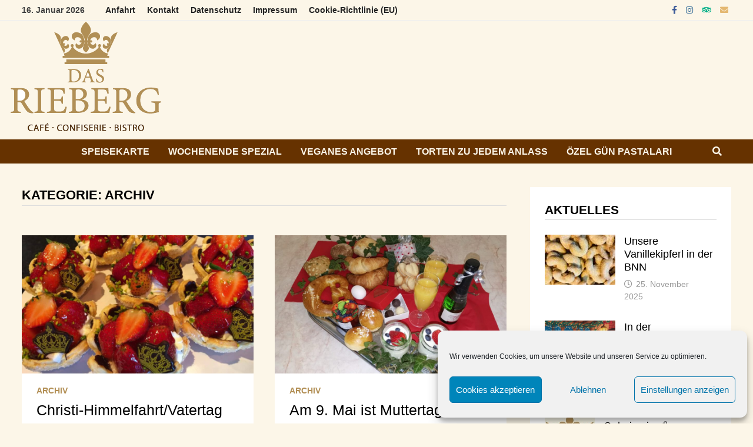

--- FILE ---
content_type: text/html; charset=UTF-8
request_url: https://dasrieberg.de/category/archiv/
body_size: 75850
content:
<!doctype html>
<html lang="de">
<head>
	<meta charset="UTF-8">
	<meta name="viewport" content="width=device-width, initial-scale=1">
	<link rel="profile" href="https://gmpg.org/xfn/11">

	<title>Archiv &#8211; Café Das Rieberg</title>
<meta name='robots' content='max-image-preview:large' />
	<style>img:is([sizes="auto" i], [sizes^="auto," i]) { contain-intrinsic-size: 3000px 1500px }</style>
	<link rel="alternate" type="application/rss+xml" title="Café Das Rieberg &raquo; Feed" href="https://dasrieberg.de/feed/" />
<link rel="alternate" type="application/rss+xml" title="Café Das Rieberg &raquo; Kommentar-Feed" href="https://dasrieberg.de/comments/feed/" />
<link rel="alternate" type="application/rss+xml" title="Café Das Rieberg &raquo; Archiv Kategorie-Feed" href="https://dasrieberg.de/category/archiv/feed/" />
<script type="text/javascript">
/* <![CDATA[ */
window._wpemojiSettings = {"baseUrl":"https:\/\/s.w.org\/images\/core\/emoji\/16.0.1\/72x72\/","ext":".png","svgUrl":"https:\/\/s.w.org\/images\/core\/emoji\/16.0.1\/svg\/","svgExt":".svg","source":{"concatemoji":"https:\/\/dasrieberg.de\/wp-includes\/js\/wp-emoji-release.min.js?ver=6.8.3"}};
/*! This file is auto-generated */
!function(s,n){var o,i,e;function c(e){try{var t={supportTests:e,timestamp:(new Date).valueOf()};sessionStorage.setItem(o,JSON.stringify(t))}catch(e){}}function p(e,t,n){e.clearRect(0,0,e.canvas.width,e.canvas.height),e.fillText(t,0,0);var t=new Uint32Array(e.getImageData(0,0,e.canvas.width,e.canvas.height).data),a=(e.clearRect(0,0,e.canvas.width,e.canvas.height),e.fillText(n,0,0),new Uint32Array(e.getImageData(0,0,e.canvas.width,e.canvas.height).data));return t.every(function(e,t){return e===a[t]})}function u(e,t){e.clearRect(0,0,e.canvas.width,e.canvas.height),e.fillText(t,0,0);for(var n=e.getImageData(16,16,1,1),a=0;a<n.data.length;a++)if(0!==n.data[a])return!1;return!0}function f(e,t,n,a){switch(t){case"flag":return n(e,"\ud83c\udff3\ufe0f\u200d\u26a7\ufe0f","\ud83c\udff3\ufe0f\u200b\u26a7\ufe0f")?!1:!n(e,"\ud83c\udde8\ud83c\uddf6","\ud83c\udde8\u200b\ud83c\uddf6")&&!n(e,"\ud83c\udff4\udb40\udc67\udb40\udc62\udb40\udc65\udb40\udc6e\udb40\udc67\udb40\udc7f","\ud83c\udff4\u200b\udb40\udc67\u200b\udb40\udc62\u200b\udb40\udc65\u200b\udb40\udc6e\u200b\udb40\udc67\u200b\udb40\udc7f");case"emoji":return!a(e,"\ud83e\udedf")}return!1}function g(e,t,n,a){var r="undefined"!=typeof WorkerGlobalScope&&self instanceof WorkerGlobalScope?new OffscreenCanvas(300,150):s.createElement("canvas"),o=r.getContext("2d",{willReadFrequently:!0}),i=(o.textBaseline="top",o.font="600 32px Arial",{});return e.forEach(function(e){i[e]=t(o,e,n,a)}),i}function t(e){var t=s.createElement("script");t.src=e,t.defer=!0,s.head.appendChild(t)}"undefined"!=typeof Promise&&(o="wpEmojiSettingsSupports",i=["flag","emoji"],n.supports={everything:!0,everythingExceptFlag:!0},e=new Promise(function(e){s.addEventListener("DOMContentLoaded",e,{once:!0})}),new Promise(function(t){var n=function(){try{var e=JSON.parse(sessionStorage.getItem(o));if("object"==typeof e&&"number"==typeof e.timestamp&&(new Date).valueOf()<e.timestamp+604800&&"object"==typeof e.supportTests)return e.supportTests}catch(e){}return null}();if(!n){if("undefined"!=typeof Worker&&"undefined"!=typeof OffscreenCanvas&&"undefined"!=typeof URL&&URL.createObjectURL&&"undefined"!=typeof Blob)try{var e="postMessage("+g.toString()+"("+[JSON.stringify(i),f.toString(),p.toString(),u.toString()].join(",")+"));",a=new Blob([e],{type:"text/javascript"}),r=new Worker(URL.createObjectURL(a),{name:"wpTestEmojiSupports"});return void(r.onmessage=function(e){c(n=e.data),r.terminate(),t(n)})}catch(e){}c(n=g(i,f,p,u))}t(n)}).then(function(e){for(var t in e)n.supports[t]=e[t],n.supports.everything=n.supports.everything&&n.supports[t],"flag"!==t&&(n.supports.everythingExceptFlag=n.supports.everythingExceptFlag&&n.supports[t]);n.supports.everythingExceptFlag=n.supports.everythingExceptFlag&&!n.supports.flag,n.DOMReady=!1,n.readyCallback=function(){n.DOMReady=!0}}).then(function(){return e}).then(function(){var e;n.supports.everything||(n.readyCallback(),(e=n.source||{}).concatemoji?t(e.concatemoji):e.wpemoji&&e.twemoji&&(t(e.twemoji),t(e.wpemoji)))}))}((window,document),window._wpemojiSettings);
/* ]]> */
</script>
<style id='wp-emoji-styles-inline-css' type='text/css'>

	img.wp-smiley, img.emoji {
		display: inline !important;
		border: none !important;
		box-shadow: none !important;
		height: 1em !important;
		width: 1em !important;
		margin: 0 0.07em !important;
		vertical-align: -0.1em !important;
		background: none !important;
		padding: 0 !important;
	}
</style>
<link rel='stylesheet' id='wp-block-library-css' href='https://dasrieberg.de/wp-includes/css/dist/block-library/style.min.css?ver=6.8.3' type='text/css' media='all' />
<style id='wp-block-library-theme-inline-css' type='text/css'>
.wp-block-audio :where(figcaption){color:#555;font-size:13px;text-align:center}.is-dark-theme .wp-block-audio :where(figcaption){color:#ffffffa6}.wp-block-audio{margin:0 0 1em}.wp-block-code{border:1px solid #ccc;border-radius:4px;font-family:Menlo,Consolas,monaco,monospace;padding:.8em 1em}.wp-block-embed :where(figcaption){color:#555;font-size:13px;text-align:center}.is-dark-theme .wp-block-embed :where(figcaption){color:#ffffffa6}.wp-block-embed{margin:0 0 1em}.blocks-gallery-caption{color:#555;font-size:13px;text-align:center}.is-dark-theme .blocks-gallery-caption{color:#ffffffa6}:root :where(.wp-block-image figcaption){color:#555;font-size:13px;text-align:center}.is-dark-theme :root :where(.wp-block-image figcaption){color:#ffffffa6}.wp-block-image{margin:0 0 1em}.wp-block-pullquote{border-bottom:4px solid;border-top:4px solid;color:currentColor;margin-bottom:1.75em}.wp-block-pullquote cite,.wp-block-pullquote footer,.wp-block-pullquote__citation{color:currentColor;font-size:.8125em;font-style:normal;text-transform:uppercase}.wp-block-quote{border-left:.25em solid;margin:0 0 1.75em;padding-left:1em}.wp-block-quote cite,.wp-block-quote footer{color:currentColor;font-size:.8125em;font-style:normal;position:relative}.wp-block-quote:where(.has-text-align-right){border-left:none;border-right:.25em solid;padding-left:0;padding-right:1em}.wp-block-quote:where(.has-text-align-center){border:none;padding-left:0}.wp-block-quote.is-large,.wp-block-quote.is-style-large,.wp-block-quote:where(.is-style-plain){border:none}.wp-block-search .wp-block-search__label{font-weight:700}.wp-block-search__button{border:1px solid #ccc;padding:.375em .625em}:where(.wp-block-group.has-background){padding:1.25em 2.375em}.wp-block-separator.has-css-opacity{opacity:.4}.wp-block-separator{border:none;border-bottom:2px solid;margin-left:auto;margin-right:auto}.wp-block-separator.has-alpha-channel-opacity{opacity:1}.wp-block-separator:not(.is-style-wide):not(.is-style-dots){width:100px}.wp-block-separator.has-background:not(.is-style-dots){border-bottom:none;height:1px}.wp-block-separator.has-background:not(.is-style-wide):not(.is-style-dots){height:2px}.wp-block-table{margin:0 0 1em}.wp-block-table td,.wp-block-table th{word-break:normal}.wp-block-table :where(figcaption){color:#555;font-size:13px;text-align:center}.is-dark-theme .wp-block-table :where(figcaption){color:#ffffffa6}.wp-block-video :where(figcaption){color:#555;font-size:13px;text-align:center}.is-dark-theme .wp-block-video :where(figcaption){color:#ffffffa6}.wp-block-video{margin:0 0 1em}:root :where(.wp-block-template-part.has-background){margin-bottom:0;margin-top:0;padding:1.25em 2.375em}
</style>
<style id='classic-theme-styles-inline-css' type='text/css'>
/*! This file is auto-generated */
.wp-block-button__link{color:#fff;background-color:#32373c;border-radius:9999px;box-shadow:none;text-decoration:none;padding:calc(.667em + 2px) calc(1.333em + 2px);font-size:1.125em}.wp-block-file__button{background:#32373c;color:#fff;text-decoration:none}
</style>
<style id='global-styles-inline-css' type='text/css'>
:root{--wp--preset--aspect-ratio--square: 1;--wp--preset--aspect-ratio--4-3: 4/3;--wp--preset--aspect-ratio--3-4: 3/4;--wp--preset--aspect-ratio--3-2: 3/2;--wp--preset--aspect-ratio--2-3: 2/3;--wp--preset--aspect-ratio--16-9: 16/9;--wp--preset--aspect-ratio--9-16: 9/16;--wp--preset--color--black: #000000;--wp--preset--color--cyan-bluish-gray: #abb8c3;--wp--preset--color--white: #ffffff;--wp--preset--color--pale-pink: #f78da7;--wp--preset--color--vivid-red: #cf2e2e;--wp--preset--color--luminous-vivid-orange: #ff6900;--wp--preset--color--luminous-vivid-amber: #fcb900;--wp--preset--color--light-green-cyan: #7bdcb5;--wp--preset--color--vivid-green-cyan: #00d084;--wp--preset--color--pale-cyan-blue: #8ed1fc;--wp--preset--color--vivid-cyan-blue: #0693e3;--wp--preset--color--vivid-purple: #9b51e0;--wp--preset--gradient--vivid-cyan-blue-to-vivid-purple: linear-gradient(135deg,rgba(6,147,227,1) 0%,rgb(155,81,224) 100%);--wp--preset--gradient--light-green-cyan-to-vivid-green-cyan: linear-gradient(135deg,rgb(122,220,180) 0%,rgb(0,208,130) 100%);--wp--preset--gradient--luminous-vivid-amber-to-luminous-vivid-orange: linear-gradient(135deg,rgba(252,185,0,1) 0%,rgba(255,105,0,1) 100%);--wp--preset--gradient--luminous-vivid-orange-to-vivid-red: linear-gradient(135deg,rgba(255,105,0,1) 0%,rgb(207,46,46) 100%);--wp--preset--gradient--very-light-gray-to-cyan-bluish-gray: linear-gradient(135deg,rgb(238,238,238) 0%,rgb(169,184,195) 100%);--wp--preset--gradient--cool-to-warm-spectrum: linear-gradient(135deg,rgb(74,234,220) 0%,rgb(151,120,209) 20%,rgb(207,42,186) 40%,rgb(238,44,130) 60%,rgb(251,105,98) 80%,rgb(254,248,76) 100%);--wp--preset--gradient--blush-light-purple: linear-gradient(135deg,rgb(255,206,236) 0%,rgb(152,150,240) 100%);--wp--preset--gradient--blush-bordeaux: linear-gradient(135deg,rgb(254,205,165) 0%,rgb(254,45,45) 50%,rgb(107,0,62) 100%);--wp--preset--gradient--luminous-dusk: linear-gradient(135deg,rgb(255,203,112) 0%,rgb(199,81,192) 50%,rgb(65,88,208) 100%);--wp--preset--gradient--pale-ocean: linear-gradient(135deg,rgb(255,245,203) 0%,rgb(182,227,212) 50%,rgb(51,167,181) 100%);--wp--preset--gradient--electric-grass: linear-gradient(135deg,rgb(202,248,128) 0%,rgb(113,206,126) 100%);--wp--preset--gradient--midnight: linear-gradient(135deg,rgb(2,3,129) 0%,rgb(40,116,252) 100%);--wp--preset--font-size--small: 13px;--wp--preset--font-size--medium: 20px;--wp--preset--font-size--large: 36px;--wp--preset--font-size--x-large: 42px;--wp--preset--spacing--20: 0.44rem;--wp--preset--spacing--30: 0.67rem;--wp--preset--spacing--40: 1rem;--wp--preset--spacing--50: 1.5rem;--wp--preset--spacing--60: 2.25rem;--wp--preset--spacing--70: 3.38rem;--wp--preset--spacing--80: 5.06rem;--wp--preset--shadow--natural: 6px 6px 9px rgba(0, 0, 0, 0.2);--wp--preset--shadow--deep: 12px 12px 50px rgba(0, 0, 0, 0.4);--wp--preset--shadow--sharp: 6px 6px 0px rgba(0, 0, 0, 0.2);--wp--preset--shadow--outlined: 6px 6px 0px -3px rgba(255, 255, 255, 1), 6px 6px rgba(0, 0, 0, 1);--wp--preset--shadow--crisp: 6px 6px 0px rgba(0, 0, 0, 1);}:where(.is-layout-flex){gap: 0.5em;}:where(.is-layout-grid){gap: 0.5em;}body .is-layout-flex{display: flex;}.is-layout-flex{flex-wrap: wrap;align-items: center;}.is-layout-flex > :is(*, div){margin: 0;}body .is-layout-grid{display: grid;}.is-layout-grid > :is(*, div){margin: 0;}:where(.wp-block-columns.is-layout-flex){gap: 2em;}:where(.wp-block-columns.is-layout-grid){gap: 2em;}:where(.wp-block-post-template.is-layout-flex){gap: 1.25em;}:where(.wp-block-post-template.is-layout-grid){gap: 1.25em;}.has-black-color{color: var(--wp--preset--color--black) !important;}.has-cyan-bluish-gray-color{color: var(--wp--preset--color--cyan-bluish-gray) !important;}.has-white-color{color: var(--wp--preset--color--white) !important;}.has-pale-pink-color{color: var(--wp--preset--color--pale-pink) !important;}.has-vivid-red-color{color: var(--wp--preset--color--vivid-red) !important;}.has-luminous-vivid-orange-color{color: var(--wp--preset--color--luminous-vivid-orange) !important;}.has-luminous-vivid-amber-color{color: var(--wp--preset--color--luminous-vivid-amber) !important;}.has-light-green-cyan-color{color: var(--wp--preset--color--light-green-cyan) !important;}.has-vivid-green-cyan-color{color: var(--wp--preset--color--vivid-green-cyan) !important;}.has-pale-cyan-blue-color{color: var(--wp--preset--color--pale-cyan-blue) !important;}.has-vivid-cyan-blue-color{color: var(--wp--preset--color--vivid-cyan-blue) !important;}.has-vivid-purple-color{color: var(--wp--preset--color--vivid-purple) !important;}.has-black-background-color{background-color: var(--wp--preset--color--black) !important;}.has-cyan-bluish-gray-background-color{background-color: var(--wp--preset--color--cyan-bluish-gray) !important;}.has-white-background-color{background-color: var(--wp--preset--color--white) !important;}.has-pale-pink-background-color{background-color: var(--wp--preset--color--pale-pink) !important;}.has-vivid-red-background-color{background-color: var(--wp--preset--color--vivid-red) !important;}.has-luminous-vivid-orange-background-color{background-color: var(--wp--preset--color--luminous-vivid-orange) !important;}.has-luminous-vivid-amber-background-color{background-color: var(--wp--preset--color--luminous-vivid-amber) !important;}.has-light-green-cyan-background-color{background-color: var(--wp--preset--color--light-green-cyan) !important;}.has-vivid-green-cyan-background-color{background-color: var(--wp--preset--color--vivid-green-cyan) !important;}.has-pale-cyan-blue-background-color{background-color: var(--wp--preset--color--pale-cyan-blue) !important;}.has-vivid-cyan-blue-background-color{background-color: var(--wp--preset--color--vivid-cyan-blue) !important;}.has-vivid-purple-background-color{background-color: var(--wp--preset--color--vivid-purple) !important;}.has-black-border-color{border-color: var(--wp--preset--color--black) !important;}.has-cyan-bluish-gray-border-color{border-color: var(--wp--preset--color--cyan-bluish-gray) !important;}.has-white-border-color{border-color: var(--wp--preset--color--white) !important;}.has-pale-pink-border-color{border-color: var(--wp--preset--color--pale-pink) !important;}.has-vivid-red-border-color{border-color: var(--wp--preset--color--vivid-red) !important;}.has-luminous-vivid-orange-border-color{border-color: var(--wp--preset--color--luminous-vivid-orange) !important;}.has-luminous-vivid-amber-border-color{border-color: var(--wp--preset--color--luminous-vivid-amber) !important;}.has-light-green-cyan-border-color{border-color: var(--wp--preset--color--light-green-cyan) !important;}.has-vivid-green-cyan-border-color{border-color: var(--wp--preset--color--vivid-green-cyan) !important;}.has-pale-cyan-blue-border-color{border-color: var(--wp--preset--color--pale-cyan-blue) !important;}.has-vivid-cyan-blue-border-color{border-color: var(--wp--preset--color--vivid-cyan-blue) !important;}.has-vivid-purple-border-color{border-color: var(--wp--preset--color--vivid-purple) !important;}.has-vivid-cyan-blue-to-vivid-purple-gradient-background{background: var(--wp--preset--gradient--vivid-cyan-blue-to-vivid-purple) !important;}.has-light-green-cyan-to-vivid-green-cyan-gradient-background{background: var(--wp--preset--gradient--light-green-cyan-to-vivid-green-cyan) !important;}.has-luminous-vivid-amber-to-luminous-vivid-orange-gradient-background{background: var(--wp--preset--gradient--luminous-vivid-amber-to-luminous-vivid-orange) !important;}.has-luminous-vivid-orange-to-vivid-red-gradient-background{background: var(--wp--preset--gradient--luminous-vivid-orange-to-vivid-red) !important;}.has-very-light-gray-to-cyan-bluish-gray-gradient-background{background: var(--wp--preset--gradient--very-light-gray-to-cyan-bluish-gray) !important;}.has-cool-to-warm-spectrum-gradient-background{background: var(--wp--preset--gradient--cool-to-warm-spectrum) !important;}.has-blush-light-purple-gradient-background{background: var(--wp--preset--gradient--blush-light-purple) !important;}.has-blush-bordeaux-gradient-background{background: var(--wp--preset--gradient--blush-bordeaux) !important;}.has-luminous-dusk-gradient-background{background: var(--wp--preset--gradient--luminous-dusk) !important;}.has-pale-ocean-gradient-background{background: var(--wp--preset--gradient--pale-ocean) !important;}.has-electric-grass-gradient-background{background: var(--wp--preset--gradient--electric-grass) !important;}.has-midnight-gradient-background{background: var(--wp--preset--gradient--midnight) !important;}.has-small-font-size{font-size: var(--wp--preset--font-size--small) !important;}.has-medium-font-size{font-size: var(--wp--preset--font-size--medium) !important;}.has-large-font-size{font-size: var(--wp--preset--font-size--large) !important;}.has-x-large-font-size{font-size: var(--wp--preset--font-size--x-large) !important;}
:where(.wp-block-post-template.is-layout-flex){gap: 1.25em;}:where(.wp-block-post-template.is-layout-grid){gap: 1.25em;}
:where(.wp-block-columns.is-layout-flex){gap: 2em;}:where(.wp-block-columns.is-layout-grid){gap: 2em;}
:root :where(.wp-block-pullquote){font-size: 1.5em;line-height: 1.6;}
</style>
<link rel='stylesheet' id='cmplz-general-css' href='https://dasrieberg.de/wp-content/plugins/complianz-gdpr/assets/css/cookieblocker.min.css?ver=1767370150' type='text/css' media='all' />
<link rel='stylesheet' id='font-awesome-css' href='https://dasrieberg.de/wp-content/themes/bam/assets/fonts/css/all.min.css?ver=6.7.2' type='text/css' media='all' />
<link rel='stylesheet' id='bam-style-css' href='https://dasrieberg.de/wp-content/themes/bam/style.css?ver=1.3.5' type='text/css' media='all' />
<link rel='stylesheet' id='tablepress-default-css' href='https://dasrieberg.de/wp-content/tablepress-combined.min.css?ver=20' type='text/css' media='all' />
<link rel='stylesheet' id='wpr-text-animations-css-css' href='https://dasrieberg.de/wp-content/plugins/royal-elementor-addons/assets/css/lib/animations/text-animations.min.css?ver=1.7.1045' type='text/css' media='all' />
<link rel='stylesheet' id='wpr-addons-css-css' href='https://dasrieberg.de/wp-content/plugins/royal-elementor-addons/assets/css/frontend.min.css?ver=1.7.1045' type='text/css' media='all' />
<link rel='stylesheet' id='font-awesome-5-all-css' href='https://dasrieberg.de/wp-content/plugins/elementor/assets/lib/font-awesome/css/all.min.css?ver=1.7.1045' type='text/css' media='all' />
<script type="text/javascript" data-cfasync="false" src="https://dasrieberg.de/wp-includes/js/jquery/jquery.min.js?ver=3.7.1" id="jquery-core-js"></script>
<script type="text/javascript" data-cfasync="false" src="https://dasrieberg.de/wp-includes/js/jquery/jquery-migrate.min.js?ver=3.4.1" id="jquery-migrate-js"></script>
<link rel="https://api.w.org/" href="https://dasrieberg.de/wp-json/" /><link rel="alternate" title="JSON" type="application/json" href="https://dasrieberg.de/wp-json/wp/v2/categories/31" /><link rel="EditURI" type="application/rsd+xml" title="RSD" href="https://dasrieberg.de/xmlrpc.php?rsd" />
<meta name="generator" content="WordPress 6.8.3" />
			<style>.cmplz-hidden {
					display: none !important;
				}</style><meta name="generator" content="Elementor 3.34.1; features: e_font_icon_svg, additional_custom_breakpoints; settings: css_print_method-external, google_font-enabled, font_display-swap">
			<style>
				.e-con.e-parent:nth-of-type(n+4):not(.e-lazyloaded):not(.e-no-lazyload),
				.e-con.e-parent:nth-of-type(n+4):not(.e-lazyloaded):not(.e-no-lazyload) * {
					background-image: none !important;
				}
				@media screen and (max-height: 1024px) {
					.e-con.e-parent:nth-of-type(n+3):not(.e-lazyloaded):not(.e-no-lazyload),
					.e-con.e-parent:nth-of-type(n+3):not(.e-lazyloaded):not(.e-no-lazyload) * {
						background-image: none !important;
					}
				}
				@media screen and (max-height: 640px) {
					.e-con.e-parent:nth-of-type(n+2):not(.e-lazyloaded):not(.e-no-lazyload),
					.e-con.e-parent:nth-of-type(n+2):not(.e-lazyloaded):not(.e-no-lazyload) * {
						background-image: none !important;
					}
				}
			</style>
					<style type="text/css">
					.site-title,
			.site-description {
				position: absolute;
				clip: rect(1px, 1px, 1px, 1px);
				display: none;
			}
				</style>
		<link rel="icon" href="https://dasrieberg.de/wp-content/uploads/2019/08/cropped-Krone3-32x32.jpg" sizes="32x32" />
<link rel="icon" href="https://dasrieberg.de/wp-content/uploads/2019/08/cropped-Krone3-192x192.jpg" sizes="192x192" />
<link rel="apple-touch-icon" href="https://dasrieberg.de/wp-content/uploads/2019/08/cropped-Krone3-180x180.jpg" />
<meta name="msapplication-TileImage" content="https://dasrieberg.de/wp-content/uploads/2019/08/cropped-Krone3-270x270.jpg" />
<style id="wpr_lightbox_styles">
				.lg-backdrop {
					background-color: rgba(0,0,0,0.6) !important;
				}
				.lg-toolbar,
				.lg-dropdown {
					background-color: rgba(0,0,0,0.8) !important;
				}
				.lg-dropdown:after {
					border-bottom-color: rgba(0,0,0,0.8) !important;
				}
				.lg-sub-html {
					background-color: rgba(0,0,0,0.8) !important;
				}
				.lg-thumb-outer,
				.lg-progress-bar {
					background-color: #444444 !important;
				}
				.lg-progress {
					background-color: #a90707 !important;
				}
				.lg-icon {
					color: #efefef !important;
					font-size: 20px !important;
				}
				.lg-icon.lg-toogle-thumb {
					font-size: 24px !important;
				}
				.lg-icon:hover,
				.lg-dropdown-text:hover {
					color: #ffffff !important;
				}
				.lg-sub-html,
				.lg-dropdown-text {
					color: #efefef !important;
					font-size: 14px !important;
				}
				#lg-counter {
					color: #efefef !important;
					font-size: 14px !important;
				}
				.lg-prev,
				.lg-next {
					font-size: 35px !important;
				}

				/* Defaults */
				.lg-icon {
				background-color: transparent !important;
				}

				#lg-counter {
				opacity: 0.9;
				}

				.lg-thumb-outer {
				padding: 0 10px;
				}

				.lg-thumb-item {
				border-radius: 0 !important;
				border: none !important;
				opacity: 0.5;
				}

				.lg-thumb-item.active {
					opacity: 1;
				}
	         </style>
		<style type="text/css" id="theme-custom-css">
			/* Header CSS */
                    @media ( min-width: 768px ) {
                        #primary {
                            width: 70%;
                        }
                    }
                
                    @media ( min-width: 768px ) {
                        #secondary {
                            width: 30%;
                        }
                    }
                /* Color CSS */
                
                    blockquote {
                        border-left: 4px solid #b28f55;
                    }

                    button,
                    input[type="button"],
                    input[type="reset"],
                    input[type="submit"] {
                        background: #b28f55;
                    }

                    .wp-block-search .wp-block-search__button {
                        background: #b28f55;
                    }

                    .bam-readmore {
                        background: #b28f55;
                    }

                    .site-title a, .site-description {
                        color: #b28f55;
                    }

                    .site-header.default-style .main-navigation ul li a:hover {
                        color: #b28f55;
                    }

                    .site-header.default-style .main-navigation ul ul li a:hover {
                        background: #b28f55;
                    }

                    .site-header.default-style .main-navigation .current_page_item > a,
                    .site-header.default-style .main-navigation .current-menu-item > a,
                    .site-header.default-style .main-navigation .current_page_ancestor > a,
                    .site-header.default-style .main-navigation .current-menu-ancestor > a {
                        color: #b28f55;
                    }

                    .site-header.horizontal-style .main-navigation ul li a:hover {
                        color: #b28f55;
                    }

                    .site-header.horizontal-style .main-navigation ul ul li a:hover {
                        background: #b28f55;
                    }

                    .site-header.horizontal-style .main-navigation .current_page_item > a,
                    .site-header.horizontal-style .main-navigation .current-menu-item > a,
                    .site-header.horizontal-style .main-navigation .current_page_ancestor > a,
                    .site-header.horizontal-style .main-navigation .current-menu-ancestor > a {
                        color: #b28f55;
                    }

                    .posts-navigation .nav-previous a:hover,
                    .posts-navigation .nav-next a:hover {
                        color: #b28f55;
                    }

                    .post-navigation .nav-previous .post-title:hover,
                    .post-navigation .nav-next .post-title:hover {
                        color: #b28f55;
                    }

                    .pagination .page-numbers.current {
                        background: #b28f55;
                        border: 1px solid #b28f55;
                        color: #ffffff;
                    }
                      
                    .pagination a.page-numbers:hover {
                        background: #b28f55;
                        border: 1px solid #b28f55;
                    }

                    .widget a:hover,
                    .widget ul li a:hover {
                        color: #b28f55;
                    }

                    li.bm-tab.th-ui-state-active a {
                        border-bottom: 1px solid #b28f55;
                    }

                    .footer-widget-area .widget a:hover {
                        color: #b28f55;
                    }

                    .bms-title a:hover {
                        color: #b28f55;
                    }

                    .bam-entry .entry-title a:hover {
                        color: #b28f55;
                    }

                    .related-post-meta a:hover,
                    .entry-meta a:hover {
                        color: #b28f55;
                    }

                    .related-post-meta .byline a:hover,
                    .entry-meta .byline a:hover {
                        color: #b28f55;
                    }

                    .cat-links a {
                        color: #b28f55;
                    }

                    .tags-links a:hover {
                        background: #b28f55;
                    }

                    .related-post-title a:hover {
                        color: #b28f55;
                    }

                    .author-posts-link:hover {
                        color: #b28f55;
                    }

                    .comment-author a {
                        color: #b28f55;
                    }

                    .comment-metadata a:hover,
                    .comment-metadata a:focus,
                    .pingback .comment-edit-link:hover,
                    .pingback .comment-edit-link:focus {
                        color: #b28f55;
                    }

                    .comment-reply-link:hover,
                    .comment-reply-link:focus {
                        background: #b28f55;
                    }

                    .comment-notes a:hover,
                    .comment-awaiting-moderation a:hover,
                    .logged-in-as a:hover,
                    .form-allowed-tags a:hover {
                        color: #b28f55;
                    }

                    .required {
                        color: #b28f55;
                    }

                    .comment-reply-title small a:before {
                        color: #b28f55;
                    }

                    .wp-block-quote {
                        border-left: 4px solid #b28f55;
                    }

                    .wp-block-quote[style*="text-align:right"], .wp-block-quote[style*="text-align: right"] {
                        border-right: 4px solid #b28f55;
                    }

                    .site-info a:hover {
                        color: #b28f55;
                    }

                    #bam-tags a, .widget_tag_cloud .tagcloud a {
                        background: #b28f55;
                    }

                
                    .page-content a:hover,
                    .entry-content a:hover {
                        color: #00aeef;
                    }
                
                    body.boxed-layout.custom-background,
                    body.boxed-layout {
                        background-color: #dddddd;
                    }
                
                    body.boxed-layout.custom-background.separate-containers,
                    body.boxed-layout.separate-containers {
                        background-color: #fcf6e8;
                    }
                
                    body.boxed-layout.separate-containers .site-content {
                        background: #fcf6e8;
                    }
                
                    body.wide-layout.custom-background.separate-containers,
                    body.wide-layout.separate-containers {
                        background-color: #eeeeee;
                    }
                /* Header CSS */
                        .site-header.default-style .main-navigation ul li a, .site-header.default-style .bam-search-button-icon, .site-header.default-style .menu-toggle { line-height: 41px; }
                        .site-header.default-style .main-navigation ul ul li a { line-height: 1.3; }
                        .site-header.default-style .bam-search-box-container { top: 41px }
                    
                        .site-header.default-style { background-color: #fcf6e8; }
                    
                        .site-header.default-style .main-navigation { background: #663200; }
                    
                        .site-header.default-style .main-navigation ul li a, .bam-search-button-icon, .menu-toggle { color: #fcf6e8; }
                    
                        .site-header.default-style #site-header-inner {
                            padding-top: 0px;
                        }
                    
                        .site-header.default-style #site-header-inner {
                            padding-bottom: 0px;
                        }
                    /* Top Bar CSS */
                    .bam-topbar, .top-navigation ul ul {
                        background: #fcf6e8;
                    }
                
                        .bam-topbar-social.colored .bam-social-link i:hover {
                            color: #663200;
                        }
                    /* Footer CSS */
                    .footer-widget-area {
                        background: #b28f55;
                    }
                
                    .footer-widget-area .widget-title,
                    .footer-widget-area .widget {
                        color: #663200;
                    }
                
                    .site-info {
                        background: #663200;
                    }
                
                    .site-info {
                        color: #fcf6e8;
                    }		</style>

	</head>

<body data-cmplz=1 class="archive category category-archiv category-31 wp-embed-responsive wp-theme-bam hfeed boxed-layout right-sidebar separate-containers elementor-default elementor-kit-1808">



<div id="page" class="site">
	<a class="skip-link screen-reader-text" href="#content">Zum Inhalt springen</a>

	
<div id="topbar" class="bam-topbar clearfix">

    <div class="container">

                    <span class="bam-date">16. Januar 2026</span>
        
            <div id="top-navigation" class="top-navigation">
        <div class="menu-legal-container"><ul id="top-menu" class="menu"><li id="menu-item-1255" class="menu-item menu-item-type-post_type menu-item-object-page menu-item-1255"><a href="https://dasrieberg.de/so-erreichen-sie-uns/">Anfahrt</a></li>
<li id="menu-item-1256" class="menu-item menu-item-type-post_type menu-item-object-page menu-item-1256"><a href="https://dasrieberg.de/kontakt/">Kontakt</a></li>
<li id="menu-item-1254" class="menu-item menu-item-type-post_type menu-item-object-page menu-item-privacy-policy menu-item-1254"><a rel="privacy-policy" href="https://dasrieberg.de/datenschutz/">Datenschutz</a></li>
<li id="menu-item-1257" class="menu-item menu-item-type-post_type menu-item-object-page menu-item-1257"><a href="https://dasrieberg.de/impressum/">Impressum</a></li>
<li id="menu-item-1389" class="menu-item menu-item-type-post_type menu-item-object-page menu-item-1389"><a href="https://dasrieberg.de/cookie-richtlinie-eu/">Cookie-Richtlinie (EU)</a></li>
</ul></div>					
    </div>		

        
<div class="bam-topbar-social colored">

    
        
                    <span class="bam-social-icon">
                                    <a href="https://de-de.facebook.com/dasrieberg/" class="bam-social-link facebook" target="_blank" title="Facebook">
                        <i class="fab fa-facebook-f"></i>
                    </a>
                            </span>
                
    
        
                
    
        
                
    
        
                
    
        
                    <span class="bam-social-icon">
                                    <a href="https://www.instagram.com/das.rieberg/" class="bam-social-link instagram" target="_blank" title="Instagram">
                        <i class="fab fa-instagram"></i>
                    </a>
                            </span>
                
    
        
                
    
        
                
    
        
                
    
        
                
    
        
                
    
        
                
    
        
                
    
        
                
    
        
                
    
        
                
    
        
                    <span class="bam-social-icon">
                                    <a href="https://www.tripadvisor.de/Restaurant_Review-g187289-d13383213-Reviews-Das_Rieberg-Karlsruhe_Baden_Wurttemberg.html" class="bam-social-link tripadvisor" target="_blank" title="Trip Advisor">
                        <i class="fab fa-tripadvisor"></i>
                    </a>
                            </span>
                
    
        
                
    
        
                
    
        
                
    
        
                
    
        
                
    
        
                
    
        
                    <span class="bam-social-icon">
                                    <a href="mailto:info@dasrieberg.de" class="bam-social-link email" target="_self" title="E-Mail">
                        <i class="fas fa-envelope"></i>
                    </a>
                            </span>
                
    
</div><!-- .bam-social-media -->
    </div>

</div>
	


<header id="masthead" class="site-header default-style">

    
    

<div id="site-header-inner" class="clearfix container left-logo">

    <div class="site-branding">
    <div class="site-branding-inner">

        
        <div class="site-branding-text">
                            <p class="site-title"><a href="https://dasrieberg.de/" rel="home">Café Das Rieberg</a></p>
                                <p class="site-description">Leckere Torten aus Karlsruhe-Rüppurr.</p>
                    </div><!-- .site-branding-text -->

    </div><!-- .site-branding-inner -->
</div><!-- .site-branding -->
        
</div><!-- #site-header-inner -->

<div class="th-header-image clearfix"><a href="https://dasrieberg.de/" title="Café Das Rieberg" rel="home"><img fetchpriority="high" src="https://dasrieberg.de/wp-content/uploads/2021/02/yellow2.png" height="202" width="289" alt="" /></a></div>

<nav id="site-navigation" class="main-navigation">

    <div id="site-navigation-inner" class="container align-center show-search">
        
        <div class="menu-uebersicht-container"><ul id="primary-menu" class="menu"><li id="menu-item-451" class="menu-item menu-item-type-post_type menu-item-object-page menu-item-451"><a href="https://dasrieberg.de/speisekarte/">Speisekarte</a></li>
<li id="menu-item-1793" class="menu-item menu-item-type-post_type menu-item-object-page menu-item-1793"><a href="https://dasrieberg.de/wochenende-spezial/">Wochenende Spezial</a></li>
<li id="menu-item-396" class="menu-item menu-item-type-post_type menu-item-object-page menu-item-396"><a href="https://dasrieberg.de/veganes-angebot/">Veganes Angebot</a></li>
<li id="menu-item-454" class="menu-item menu-item-type-post_type menu-item-object-page menu-item-454"><a href="https://dasrieberg.de/torten-zu-jedem-anlass/">Torten zu jedem Anlass</a></li>
<li id="menu-item-508" class="menu-item menu-item-type-post_type menu-item-object-page menu-item-508"><a href="https://dasrieberg.de/oezel-guen-pastalari/">ÖZEL GÜN PASTALARI</a></li>
</ul></div><div class="bam-search-button-icon">
    <i class="fas fa-search" aria-hidden="true"></i>
</div>
<div class="bam-search-box-container">
    <div class="bam-search-box">
        <form role="search" method="get" class="search-form" action="https://dasrieberg.de/">
				<label>
					<span class="screen-reader-text">Suche nach:</span>
					<input type="search" class="search-field" placeholder="Suchen …" value="" name="s" />
				</label>
				<input type="submit" class="search-submit" value="Suchen" />
			</form>    </div><!-- th-search-box -->
</div><!-- .th-search-box-container -->

        <button class="menu-toggle" aria-controls="primary-menu" aria-expanded="false" data-toggle-target=".mobile-navigation"><i class="fas fa-bars"></i>Menü</button>
        
    </div><!-- .container -->
    
</nav><!-- #site-navigation -->
<div class="mobile-dropdown">
    <nav class="mobile-navigation">
        <div class="menu-uebersicht-container"><ul id="primary-menu-mobile" class="menu"><li class="menu-item menu-item-type-post_type menu-item-object-page menu-item-451"><a href="https://dasrieberg.de/speisekarte/">Speisekarte</a></li>
<li class="menu-item menu-item-type-post_type menu-item-object-page menu-item-1793"><a href="https://dasrieberg.de/wochenende-spezial/">Wochenende Spezial</a></li>
<li class="menu-item menu-item-type-post_type menu-item-object-page menu-item-396"><a href="https://dasrieberg.de/veganes-angebot/">Veganes Angebot</a></li>
<li class="menu-item menu-item-type-post_type menu-item-object-page menu-item-454"><a href="https://dasrieberg.de/torten-zu-jedem-anlass/">Torten zu jedem Anlass</a></li>
<li class="menu-item menu-item-type-post_type menu-item-object-page menu-item-508"><a href="https://dasrieberg.de/oezel-guen-pastalari/">ÖZEL GÜN PASTALARI</a></li>
</ul></div>    </nav>
</div>

    
    			<div class="bam-header-bg"></div>
         
</header><!-- #masthead -->


	
	<div id="content" class="site-content">
		<div class="container">

	
	<div id="primary" class="content-area">

		
		<main id="main" class="site-main">

			
				<header class="page-header">
					<h1 class="page-title">Kategorie: <span>Archiv</span></h1>				</header><!-- .page-header -->

					
			
			<div id="blog-entries" class="blog-wrap clearfix grid-style th-grid-2">

				
				
				
					
					

<article id="post-1434" class="bam-entry clearfix grid-entry th-col-1 post-1434 post type-post status-publish format-standard has-post-thumbnail hentry category-archiv tag-vatertag">

	
	<div class="blog-entry-inner clearfix">

		
				
		<div class="post-thumbnail">
			<a href="https://dasrieberg.de/christi-himmelfahrt-vatertag/" aria-hidden="true" tabindex="-1">
				<img width="890" height="530" src="https://dasrieberg.de/wp-content/uploads/2021/05/Erdbeerkoerbchen-890x530.jpeg" class="attachment-bam-featured size-bam-featured wp-post-image" alt="Christi-Himmelfahrt/Vatertag" decoding="async" srcset="https://dasrieberg.de/wp-content/uploads/2021/05/Erdbeerkoerbchen-890x530.jpeg 890w, https://dasrieberg.de/wp-content/uploads/2021/05/Erdbeerkoerbchen-445x265.jpeg 445w" sizes="(max-width: 890px) 100vw, 890px" />			</a>
		</div>

		
		<div class="blog-entry-content">

			
			<div class="category-list">
				<span class="cat-links"><a href="https://dasrieberg.de/category/archiv/" rel="category tag">Archiv</a></span>			</div><!-- .category-list -->

			<header class="entry-header">
				<h2 class="entry-title"><a href="https://dasrieberg.de/christi-himmelfahrt-vatertag/" rel="bookmark">Christi-Himmelfahrt/Vatertag</a></h2>					<div class="entry-meta">
						<span class="byline"> <img class="author-photo" alt="admin" src="https://secure.gravatar.com/avatar/2bae9f318a734f00a7409f0d665a628b2b28cdc1454d1fdc8eeb57ff27288baf?s=96&#038;d=mm&#038;r=g" />von <span class="author vcard"><a class="url fn n" href="https://dasrieberg.de/author/admin/">admin</a></span></span><span class="posted-on"><i class="far fa-clock"></i><a href="https://dasrieberg.de/christi-himmelfahrt-vatertag/" rel="bookmark"><time class="entry-date published sm-hu" datetime="2021-05-13T09:07:24+02:00">13. Mai 2021</time><time class="updated" datetime="2021-05-21T08:34:36+02:00">21. Mai 2021</time></a></span>					</div><!-- .entry-meta -->
							</header><!-- .entry-header -->

			
			
			<div class="entry-summary">
				<p>13.05.2021: Wir sind heute von 9-17 Uhr mit einer feinen Auswahl für Sie da!</p>
			</div><!-- .entry-summary -->

			
			<footer class="entry-footer">
							</footer><!-- .entry-footer -->

		</div><!-- .blog-entry-content -->

		
	</div><!-- .blog-entry-inner -->

</article><!-- #post-1434 -->


<article id="post-1399" class="bam-entry clearfix grid-entry th-col-2 post-1399 post type-post status-publish format-standard has-post-thumbnail hentry category-archiv">

	
	<div class="blog-entry-inner clearfix">

		
				
		<div class="post-thumbnail">
			<a href="https://dasrieberg.de/am-9-mai-ist-muttertag/" aria-hidden="true" tabindex="-1">
				<img width="890" height="530" src="https://dasrieberg.de/wp-content/uploads/2021/04/SM1-890x530.jpg" class="attachment-bam-featured size-bam-featured wp-post-image" alt="Am 9. Mai ist Muttertag!" decoding="async" srcset="https://dasrieberg.de/wp-content/uploads/2021/04/SM1-890x530.jpg 890w, https://dasrieberg.de/wp-content/uploads/2021/04/SM1-445x265.jpg 445w" sizes="(max-width: 890px) 100vw, 890px" />			</a>
		</div>

		
		<div class="blog-entry-content">

			
			<div class="category-list">
				<span class="cat-links"><a href="https://dasrieberg.de/category/archiv/" rel="category tag">Archiv</a></span>			</div><!-- .category-list -->

			<header class="entry-header">
				<h2 class="entry-title"><a href="https://dasrieberg.de/am-9-mai-ist-muttertag/" rel="bookmark">Am 9. Mai ist Muttertag!</a></h2>					<div class="entry-meta">
						<span class="byline"> <img class="author-photo" alt="admin" src="https://secure.gravatar.com/avatar/2bae9f318a734f00a7409f0d665a628b2b28cdc1454d1fdc8eeb57ff27288baf?s=96&#038;d=mm&#038;r=g" />von <span class="author vcard"><a class="url fn n" href="https://dasrieberg.de/author/admin/">admin</a></span></span><span class="posted-on"><i class="far fa-clock"></i><a href="https://dasrieberg.de/am-9-mai-ist-muttertag/" rel="bookmark"><time class="entry-date published sm-hu" datetime="2021-04-26T16:48:44+02:00">26. April 2021</time><time class="updated" datetime="2021-05-13T08:44:01+02:00">13. Mai 2021</time></a></span>					</div><!-- .entry-meta -->
							</header><!-- .entry-header -->

			
			
			<div class="entry-summary">
				<p>Bereiten Sie Ihrer (oder einer) Mutter eine ganz besondere Freude mit unseren hausgemachten Rieberg-Produkten. Um Vorbestellung bis zum 7. Mai (17 Uhr) wird gebeten. (Inhalt: &hellip; </p>
			</div><!-- .entry-summary -->

			
			<footer class="entry-footer">
							</footer><!-- .entry-footer -->

		</div><!-- .blog-entry-content -->

		
	</div><!-- .blog-entry-inner -->

</article><!-- #post-1399 -->


<article id="post-1320" class="bam-entry clearfix grid-entry th-col-1 post-1320 post type-post status-publish format-standard has-post-thumbnail hentry category-archiv">

	
	<div class="blog-entry-inner clearfix">

		
				
		<div class="post-thumbnail">
			<a href="https://dasrieberg.de/diy-pralinenset/" aria-hidden="true" tabindex="-1">
				<img width="890" height="530" src="https://dasrieberg.de/wp-content/uploads/2021/02/Pralinen-Promotion-1-890x530.jpg" class="attachment-bam-featured size-bam-featured wp-post-image" alt="DIY-Pralinenset" decoding="async" srcset="https://dasrieberg.de/wp-content/uploads/2021/02/Pralinen-Promotion-1-890x530.jpg 890w, https://dasrieberg.de/wp-content/uploads/2021/02/Pralinen-Promotion-1-445x265.jpg 445w" sizes="(max-width: 890px) 100vw, 890px" />			</a>
		</div>

		
		<div class="blog-entry-content">

			
			<div class="category-list">
				<span class="cat-links"><a href="https://dasrieberg.de/category/archiv/" rel="category tag">Archiv</a></span>			</div><!-- .category-list -->

			<header class="entry-header">
				<h2 class="entry-title"><a href="https://dasrieberg.de/diy-pralinenset/" rel="bookmark">DIY-Pralinenset</a></h2>					<div class="entry-meta">
						<span class="byline"> <img class="author-photo" alt="Marco" src="https://secure.gravatar.com/avatar/af7dc39e1d882999f80636bc585a2d0d035b948f5bb996bc8df4f12e3130a332?s=96&#038;d=mm&#038;r=g" />von <span class="author vcard"><a class="url fn n" href="https://dasrieberg.de/author/marco/">Marco</a></span></span><span class="posted-on"><i class="far fa-clock"></i><a href="https://dasrieberg.de/diy-pralinenset/" rel="bookmark"><time class="entry-date published sm-hu" datetime="2021-02-07T12:33:31+01:00">7. Februar 2021</time><time class="updated" datetime="2021-03-08T11:08:05+01:00">8. März 2021</time></a></span>					</div><!-- .entry-meta -->
							</header><!-- .entry-header -->

			
			
			<div class="entry-summary">
				<p>Raus aus dem Corona-Alltag, rein ins süße Vergnügen! Wir haben uns für Valentinstag (oder auch einfach so) etwas Besonderes ausgedacht: – Ein DIY-Pralinenset – Beschenken &hellip; </p>
			</div><!-- .entry-summary -->

			
			<footer class="entry-footer">
							</footer><!-- .entry-footer -->

		</div><!-- .blog-entry-content -->

		
	</div><!-- .blog-entry-inner -->

</article><!-- #post-1320 -->


<article id="post-1379" class="bam-entry clearfix grid-entry th-col-2 post-1379 post type-post status-publish format-standard has-post-thumbnail hentry category-archiv">

	
	<div class="blog-entry-inner clearfix">

		
				
		<div class="post-thumbnail">
			<a href="https://dasrieberg.de/wir-bleiben-geoeffnet/" aria-hidden="true" tabindex="-1">
				<img width="890" height="530" src="https://dasrieberg.de/wp-content/uploads/2021/01/15.12.2020-890x530.png" class="attachment-bam-featured size-bam-featured wp-post-image" alt="Wir bleiben geöffnet!" decoding="async" srcset="https://dasrieberg.de/wp-content/uploads/2021/01/15.12.2020-890x530.png 890w, https://dasrieberg.de/wp-content/uploads/2021/01/15.12.2020-445x265.png 445w" sizes="(max-width: 890px) 100vw, 890px" />			</a>
		</div>

		
		<div class="blog-entry-content">

			
			<div class="category-list">
				<span class="cat-links"><a href="https://dasrieberg.de/category/archiv/" rel="category tag">Archiv</a></span>			</div><!-- .category-list -->

			<header class="entry-header">
				<h2 class="entry-title"><a href="https://dasrieberg.de/wir-bleiben-geoeffnet/" rel="bookmark">Wir bleiben geöffnet!</a></h2>					<div class="entry-meta">
						<span class="byline"> <img class="author-photo" alt="Marco" src="https://secure.gravatar.com/avatar/af7dc39e1d882999f80636bc585a2d0d035b948f5bb996bc8df4f12e3130a332?s=96&#038;d=mm&#038;r=g" />von <span class="author vcard"><a class="url fn n" href="https://dasrieberg.de/author/marco/">Marco</a></span></span><span class="posted-on"><i class="far fa-clock"></i><a href="https://dasrieberg.de/wir-bleiben-geoeffnet/" rel="bookmark"><time class="entry-date published sm-hu" datetime="2021-02-05T12:37:31+01:00">5. Februar 2021</time><time class="updated" datetime="2021-04-26T16:51:43+02:00">26. April 2021</time></a></span>					</div><!-- .entry-meta -->
							</header><!-- .entry-header -->

			
			
			<div class="entry-summary">
				<p>Wir sind dankbar, auch weiterhin öffnen zu dürfen. Bei uns gibt es Kuchen, Torten, Gebäck, Pralinen und andere feine Köstlichkeiten zum Mitnehmen.</p>
			</div><!-- .entry-summary -->

			
			<footer class="entry-footer">
							</footer><!-- .entry-footer -->

		</div><!-- .blog-entry-content -->

		
	</div><!-- .blog-entry-inner -->

</article><!-- #post-1379 -->


<article id="post-1385" class="bam-entry clearfix grid-entry th-col-1 post-1385 post type-post status-publish format-standard has-post-thumbnail hentry category-archiv">

	
	<div class="blog-entry-inner clearfix">

		
				
		<div class="post-thumbnail">
			<a href="https://dasrieberg.de/fuer-die-kalte-jahreszeit-frische-waffeln-to-go/" aria-hidden="true" tabindex="-1">
				<img width="890" height="530" src="https://dasrieberg.de/wp-content/uploads/2020/11/Waffeln-890x530.jpg" class="attachment-bam-featured size-bam-featured wp-post-image" alt="Für die kalte Jahreszeit: Frische Waffeln to go!" decoding="async" srcset="https://dasrieberg.de/wp-content/uploads/2020/11/Waffeln-890x530.jpg 890w, https://dasrieberg.de/wp-content/uploads/2020/11/Waffeln-445x265.jpg 445w" sizes="(max-width: 890px) 100vw, 890px" />			</a>
		</div>

		
		<div class="blog-entry-content">

			
			<div class="category-list">
				<span class="cat-links"><a href="https://dasrieberg.de/category/archiv/" rel="category tag">Archiv</a></span>			</div><!-- .category-list -->

			<header class="entry-header">
				<h2 class="entry-title"><a href="https://dasrieberg.de/fuer-die-kalte-jahreszeit-frische-waffeln-to-go/" rel="bookmark">Für die kalte Jahreszeit: Frische Waffeln to go!</a></h2>					<div class="entry-meta">
						<span class="byline"> <img class="author-photo" alt="Marco" src="https://secure.gravatar.com/avatar/af7dc39e1d882999f80636bc585a2d0d035b948f5bb996bc8df4f12e3130a332?s=96&#038;d=mm&#038;r=g" />von <span class="author vcard"><a class="url fn n" href="https://dasrieberg.de/author/marco/">Marco</a></span></span><span class="posted-on"><i class="far fa-clock"></i><a href="https://dasrieberg.de/fuer-die-kalte-jahreszeit-frische-waffeln-to-go/" rel="bookmark"><time class="entry-date published sm-hu" datetime="2020-11-07T13:37:27+01:00">7. November 2020</time><time class="updated" datetime="2021-04-26T16:52:15+02:00">26. April 2021</time></a></span>					</div><!-- .entry-meta -->
							</header><!-- .entry-header -->

			
			
			<div class="entry-summary">
				<p>Von Di-Fr gibt es ab sofort bei uns leckere Waffeln. Auswählen können Sie zwischen den Sorten.. – Klassisch – vegan – Spinat-Feta Dazu haben wir &hellip; </p>
			</div><!-- .entry-summary -->

			
			<footer class="entry-footer">
							</footer><!-- .entry-footer -->

		</div><!-- .blog-entry-content -->

		
	</div><!-- .blog-entry-inner -->

</article><!-- #post-1385 -->

					
				
			</div><!-- #blog-entries -->

			
			
		</main><!-- #main -->

		
	</div><!-- #primary -->

	


<aside id="secondary" class="widget-area">

	
	<section id="sidebar_posts-2" class="widget widget_sidebar_posts">		<div class="bam-category-posts">
		<h4 class="widget-title">Aktuelles</h4>
		
			
								<div class="bms-post clearfix">
													<div class="bms-thumb">
								<a href="https://dasrieberg.de/unsere-vanillekipferl-in-der-bnn/" rel="bookmark" title="Unsere Vanillekipferl in der BNN">	
									<img width="120" height="85" src="https://dasrieberg.de/wp-content/uploads/2025/11/Vanillekipferl-Beitragsbild-120x85.jpeg" class="attachment-bam-small size-bam-small wp-post-image" alt="" decoding="async" />								</a>
							</div>
												<div class="bms-details">
							<h3 class="bms-title"><a href="https://dasrieberg.de/unsere-vanillekipferl-in-der-bnn/" rel="bookmark">Unsere Vanillekipferl in der BNN</a></h3>							<div class="entry-meta"><span class="posted-on"><i class="far fa-clock"></i><a href="https://dasrieberg.de/unsere-vanillekipferl-in-der-bnn/" rel="bookmark"><time class="entry-date published sm-hu" datetime="2025-11-25T18:36:43+01:00">25. November 2025</time><time class="updated" datetime="2025-11-25T18:49:31+01:00">25. November 2025</time></a></span></div>
						</div>
					</div><!-- .bms-post -->
								<div class="bms-post clearfix">
													<div class="bms-thumb">
								<a href="https://dasrieberg.de/in-der-weihnachtsbaeckerei/" rel="bookmark" title="In der Weihnachtsbäckerei">	
									<img width="120" height="85" src="https://dasrieberg.de/wp-content/uploads/2025/11/weihnachtsbaeckerei-120x85.webp" class="attachment-bam-small size-bam-small wp-post-image" alt="" decoding="async" />								</a>
							</div>
												<div class="bms-details">
							<h3 class="bms-title"><a href="https://dasrieberg.de/in-der-weihnachtsbaeckerei/" rel="bookmark">In der Weihnachtsbäckerei</a></h3>							<div class="entry-meta"><span class="posted-on"><i class="far fa-clock"></i><a href="https://dasrieberg.de/in-der-weihnachtsbaeckerei/" rel="bookmark"><time class="entry-date published updated" datetime="2025-11-22T17:19:29+01:00">22. November 2025</time></a></span></div>
						</div>
					</div><!-- .bms-post -->
								<div class="bms-post clearfix">
													<div class="bms-thumb">
								<a href="https://dasrieberg.de/wir-haben-ein-suesses-geheimnis-%f0%9f%91%b6/" rel="bookmark" title="Wir haben ein süßes Geheimnis 👶">	
									<img width="85" height="85" src="https://dasrieberg.de/wp-content/uploads/2019/08/Krone3.jpg" class="attachment-bam-small size-bam-small wp-post-image" alt="" decoding="async" srcset="https://dasrieberg.de/wp-content/uploads/2019/08/Krone3.jpg 600w, https://dasrieberg.de/wp-content/uploads/2019/08/Krone3-150x150.jpg 150w, https://dasrieberg.de/wp-content/uploads/2019/08/Krone3-300x300.jpg 300w, https://dasrieberg.de/wp-content/uploads/2019/08/Krone3-512x512.jpg 512w" sizes="(max-width: 85px) 100vw, 85px" />								</a>
							</div>
												<div class="bms-details">
							<h3 class="bms-title"><a href="https://dasrieberg.de/wir-haben-ein-suesses-geheimnis-%f0%9f%91%b6/" rel="bookmark">Wir haben ein süßes Geheimnis 👶</a></h3>							<div class="entry-meta"><span class="posted-on"><i class="far fa-clock"></i><a href="https://dasrieberg.de/wir-haben-ein-suesses-geheimnis-%f0%9f%91%b6/" rel="bookmark"><time class="entry-date published updated" datetime="2025-10-16T11:50:30+02:00">16. Oktober 2025</time></a></span></div>
						</div>
					</div><!-- .bms-post -->
								        
        </div><!-- .bam-category-posts -->


	</section><section id="text-7" class="widget widget_text"><h4 class="widget-title">Anbindung</h4>			<div class="textwidget"><p><em>Öffentlicher Nahverkehr:</em><br />
Mit der Linie S1 / S11 aus Karlsruhe oder Ettlingen kommend.</p>
<p><em>Auto:</em> Parkplätze finden Sie im Hinterhof. Einen <strong>kostenlosen Parkschein</strong> erhalten Sie für die Dauer Ihres Aufenthaltes bei uns im Café oder zum selber ausdrucken hier: <a href="https://dasrieberg.de/wp-content/uploads/2024/10/Parkausweis.pdf">Parkausweis</a></p>
<p>Diesen platzieren Sie bitte gut sichtbar in Ihrem Auto.</p>
</div>
		</section>
	
</aside><!-- #secondary -->

	</div><!-- .container -->
	</div><!-- #content -->

	
	
	<footer id="colophon" class="site-footer">

		
		
		<div class="footer-widget-area clearfix th-columns-3">
			<div class="container">
				<div class="footer-widget-area-inner">
					<div class="col column-1">
						<section id="text-3" class="widget widget_text"><h4 class="widget-title">Adresse</h4>			<div class="textwidget"><p>Ostendorfplatz 1<br />
76199 Karlsruhe-Rüppurr<br />
<strong>Telefon:</strong> 0721 / 891518<br />
<strong>E-Mail:</strong> info [at] dasrieberg.de<br />
www.dasrieberg.de</p>
</div>
		</section>					</div>

											<div class="col column-2">
							<section id="text-6" class="widget widget_text"><h4 class="widget-title">Öffnungszeiten</h4>			<div class="textwidget"><p>Dienstag bis Sonntag<br />
9:00 bis 18:00 Uhr</p>
<p><strong>Montag Ruhetag.</strong></p>
</div>
		</section>						</div>
					
											<div class="col column-3">
							<section id="text-8" class="widget widget_text"><h4 class="widget-title">Anbindung</h4>			<div class="textwidget"><p><em>Öffentlicher Nahverkehr:</em><br />
Mit der Linie S1 / S11 aus Karlsruhe oder Ettlingen kommend.</p>
<p><em>Auto:</em> Parkplätze finden Sie im Hinterhof. Einen <strong>kostenlosen Parkschein</strong> erhalten Sie für die Dauer Ihres Aufenthaltes bei uns im Café oder zum selber ausdrucken hier: <a href="https://dasrieberg.de/wp-content/uploads/2024/10/Parkausweis.pdf">Parkausweis</a></p>
<p>Diesen platzieren Sie bitte gut sichtbar in Ihrem Auto.</p>
</div>
		</section>						</div>
					
									</div><!-- .footer-widget-area-inner -->
			</div><!-- .container -->
		</div><!-- .footer-widget-area -->

		<div class="site-info clearfix">
			<div class="container">
				<div class="copyright-container">
					Copyright &#169; 2026 <a href="https://dasrieberg.de/" title="Café Das Rieberg" >Café Das Rieberg</a>.
					Mit Stolz präsentiert von <a href="https://wordpress.org" target="_blank">WordPress</a> und <a href="https://themezhut.com/themes/bam/" target="_blank">Bam</a>.				</div><!-- .copyright-container -->
			</div><!-- .container -->
		</div><!-- .site-info -->

		
	</footer><!-- #colophon -->

	
</div><!-- #page -->


<script type="speculationrules">
{"prefetch":[{"source":"document","where":{"and":[{"href_matches":"\/*"},{"not":{"href_matches":["\/wp-*.php","\/wp-admin\/*","\/wp-content\/uploads\/*","\/wp-content\/*","\/wp-content\/plugins\/*","\/wp-content\/themes\/bam\/*","\/*\\?(.+)"]}},{"not":{"selector_matches":"a[rel~=\"nofollow\"]"}},{"not":{"selector_matches":".no-prefetch, .no-prefetch a"}}]},"eagerness":"conservative"}]}
</script>

<!-- Consent Management powered by Complianz | GDPR/CCPA Cookie Consent https://wordpress.org/plugins/complianz-gdpr -->
<div id="cmplz-cookiebanner-container"><div class="cmplz-cookiebanner cmplz-hidden banner-1 bottom-right-classic optin cmplz-bottom-right cmplz-categories-type-view-preferences" aria-modal="true" data-nosnippet="true" role="dialog" aria-live="polite" aria-labelledby="cmplz-header-1-optin" aria-describedby="cmplz-message-1-optin">
	<div class="cmplz-header">
		<div class="cmplz-logo"></div>
		<div class="cmplz-title" id="cmplz-header-1-optin">Cookie-Zustimmung verwalten</div>
		<div class="cmplz-close" tabindex="0" role="button" aria-label="Dialog schließen">
			<svg aria-hidden="true" focusable="false" data-prefix="fas" data-icon="times" class="svg-inline--fa fa-times fa-w-11" role="img" xmlns="http://www.w3.org/2000/svg" viewBox="0 0 352 512"><path fill="currentColor" d="M242.72 256l100.07-100.07c12.28-12.28 12.28-32.19 0-44.48l-22.24-22.24c-12.28-12.28-32.19-12.28-44.48 0L176 189.28 75.93 89.21c-12.28-12.28-32.19-12.28-44.48 0L9.21 111.45c-12.28 12.28-12.28 32.19 0 44.48L109.28 256 9.21 356.07c-12.28 12.28-12.28 32.19 0 44.48l22.24 22.24c12.28 12.28 32.2 12.28 44.48 0L176 322.72l100.07 100.07c12.28 12.28 32.2 12.28 44.48 0l22.24-22.24c12.28-12.28 12.28-32.19 0-44.48L242.72 256z"></path></svg>
		</div>
	</div>

	<div class="cmplz-divider cmplz-divider-header"></div>
	<div class="cmplz-body">
		<div class="cmplz-message" id="cmplz-message-1-optin">Wir verwenden Cookies, um unsere Website und unseren Service zu optimieren.</div>
		<!-- categories start -->
		<div class="cmplz-categories">
			<details class="cmplz-category cmplz-functional" >
				<summary>
						<span class="cmplz-category-header">
							<span class="cmplz-category-title">Funktional</span>
							<span class='cmplz-always-active'>
								<span class="cmplz-banner-checkbox">
									<input type="checkbox"
										   id="cmplz-functional-optin"
										   data-category="cmplz_functional"
										   class="cmplz-consent-checkbox cmplz-functional"
										   size="40"
										   value="1"/>
									<label class="cmplz-label" for="cmplz-functional-optin"><span class="screen-reader-text">Funktional</span></label>
								</span>
								Immer aktiv							</span>
							<span class="cmplz-icon cmplz-open">
								<svg xmlns="http://www.w3.org/2000/svg" viewBox="0 0 448 512"  height="18" ><path d="M224 416c-8.188 0-16.38-3.125-22.62-9.375l-192-192c-12.5-12.5-12.5-32.75 0-45.25s32.75-12.5 45.25 0L224 338.8l169.4-169.4c12.5-12.5 32.75-12.5 45.25 0s12.5 32.75 0 45.25l-192 192C240.4 412.9 232.2 416 224 416z"/></svg>
							</span>
						</span>
				</summary>
				<div class="cmplz-description">
					<span class="cmplz-description-functional">Die technische Speicherung oder der Zugang ist unbedingt erforderlich für den rechtmäßigen Zweck, die Nutzung eines bestimmten Dienstes zu ermöglichen, der vom Teilnehmer oder Nutzer ausdrücklich gewünscht wird, oder für den alleinigen Zweck, die Übertragung einer Nachricht über ein elektronisches Kommunikationsnetz durchzuführen.</span>
				</div>
			</details>

			<details class="cmplz-category cmplz-preferences" >
				<summary>
						<span class="cmplz-category-header">
							<span class="cmplz-category-title">Vorlieben</span>
							<span class="cmplz-banner-checkbox">
								<input type="checkbox"
									   id="cmplz-preferences-optin"
									   data-category="cmplz_preferences"
									   class="cmplz-consent-checkbox cmplz-preferences"
									   size="40"
									   value="1"/>
								<label class="cmplz-label" for="cmplz-preferences-optin"><span class="screen-reader-text">Vorlieben</span></label>
							</span>
							<span class="cmplz-icon cmplz-open">
								<svg xmlns="http://www.w3.org/2000/svg" viewBox="0 0 448 512"  height="18" ><path d="M224 416c-8.188 0-16.38-3.125-22.62-9.375l-192-192c-12.5-12.5-12.5-32.75 0-45.25s32.75-12.5 45.25 0L224 338.8l169.4-169.4c12.5-12.5 32.75-12.5 45.25 0s12.5 32.75 0 45.25l-192 192C240.4 412.9 232.2 416 224 416z"/></svg>
							</span>
						</span>
				</summary>
				<div class="cmplz-description">
					<span class="cmplz-description-preferences">Die technische Speicherung oder der Zugriff ist für den rechtmäßigen Zweck der Speicherung von Präferenzen erforderlich, die nicht vom Abonnenten oder Benutzer angefordert wurden.</span>
				</div>
			</details>

			<details class="cmplz-category cmplz-statistics" >
				<summary>
						<span class="cmplz-category-header">
							<span class="cmplz-category-title">Statistiken</span>
							<span class="cmplz-banner-checkbox">
								<input type="checkbox"
									   id="cmplz-statistics-optin"
									   data-category="cmplz_statistics"
									   class="cmplz-consent-checkbox cmplz-statistics"
									   size="40"
									   value="1"/>
								<label class="cmplz-label" for="cmplz-statistics-optin"><span class="screen-reader-text">Statistiken</span></label>
							</span>
							<span class="cmplz-icon cmplz-open">
								<svg xmlns="http://www.w3.org/2000/svg" viewBox="0 0 448 512"  height="18" ><path d="M224 416c-8.188 0-16.38-3.125-22.62-9.375l-192-192c-12.5-12.5-12.5-32.75 0-45.25s32.75-12.5 45.25 0L224 338.8l169.4-169.4c12.5-12.5 32.75-12.5 45.25 0s12.5 32.75 0 45.25l-192 192C240.4 412.9 232.2 416 224 416z"/></svg>
							</span>
						</span>
				</summary>
				<div class="cmplz-description">
					<span class="cmplz-description-statistics">Die technische Speicherung oder der Zugriff, der ausschließlich zu statistischen Zwecken erfolgt.</span>
					<span class="cmplz-description-statistics-anonymous">Die technische Speicherung oder der Zugriff, der ausschließlich zu anonymen statistischen Zwecken verwendet wird. Ohne eine Vorladung, die freiwillige Zustimmung deines Internetdienstanbieters oder zusätzliche Aufzeichnungen von Dritten können die zu diesem Zweck gespeicherten oder abgerufenen Informationen allein in der Regel nicht dazu verwendet werden, dich zu identifizieren.</span>
				</div>
			</details>
			<details class="cmplz-category cmplz-marketing" >
				<summary>
						<span class="cmplz-category-header">
							<span class="cmplz-category-title">Marketing</span>
							<span class="cmplz-banner-checkbox">
								<input type="checkbox"
									   id="cmplz-marketing-optin"
									   data-category="cmplz_marketing"
									   class="cmplz-consent-checkbox cmplz-marketing"
									   size="40"
									   value="1"/>
								<label class="cmplz-label" for="cmplz-marketing-optin"><span class="screen-reader-text">Marketing</span></label>
							</span>
							<span class="cmplz-icon cmplz-open">
								<svg xmlns="http://www.w3.org/2000/svg" viewBox="0 0 448 512"  height="18" ><path d="M224 416c-8.188 0-16.38-3.125-22.62-9.375l-192-192c-12.5-12.5-12.5-32.75 0-45.25s32.75-12.5 45.25 0L224 338.8l169.4-169.4c12.5-12.5 32.75-12.5 45.25 0s12.5 32.75 0 45.25l-192 192C240.4 412.9 232.2 416 224 416z"/></svg>
							</span>
						</span>
				</summary>
				<div class="cmplz-description">
					<span class="cmplz-description-marketing">Die technische Speicherung oder der Zugriff ist erforderlich, um Nutzerprofile zu erstellen, um Werbung zu versenden oder um den Nutzer auf einer Website oder über mehrere Websites hinweg zu ähnlichen Marketingzwecken zu verfolgen.</span>
				</div>
			</details>
		</div><!-- categories end -->
			</div>

	<div class="cmplz-links cmplz-information">
		<ul>
			<li><a class="cmplz-link cmplz-manage-options cookie-statement" href="#" data-relative_url="#cmplz-manage-consent-container">Optionen verwalten</a></li>
			<li><a class="cmplz-link cmplz-manage-third-parties cookie-statement" href="#" data-relative_url="#cmplz-cookies-overview">Dienste verwalten</a></li>
			<li><a class="cmplz-link cmplz-manage-vendors tcf cookie-statement" href="#" data-relative_url="#cmplz-tcf-wrapper">Verwalten von {vendor_count}-Lieferanten</a></li>
			<li><a class="cmplz-link cmplz-external cmplz-read-more-purposes tcf" target="_blank" rel="noopener noreferrer nofollow" href="https://cookiedatabase.org/tcf/purposes/" aria-label="Weitere Informationen zu den Zwecken von TCF findest du in der Cookie-Datenbank.">Lese mehr über diese Zwecke</a></li>
		</ul>
			</div>

	<div class="cmplz-divider cmplz-footer"></div>

	<div class="cmplz-buttons">
		<button class="cmplz-btn cmplz-accept">Cookies akzeptieren</button>
		<button class="cmplz-btn cmplz-deny">Ablehnen</button>
		<button class="cmplz-btn cmplz-view-preferences">Einstellungen anzeigen</button>
		<button class="cmplz-btn cmplz-save-preferences">Einstellungen speichern</button>
		<a class="cmplz-btn cmplz-manage-options tcf cookie-statement" href="#" data-relative_url="#cmplz-manage-consent-container">Einstellungen anzeigen</a>
			</div>

	
	<div class="cmplz-documents cmplz-links">
		<ul>
			<li><a class="cmplz-link cookie-statement" href="#" data-relative_url="">{title}</a></li>
			<li><a class="cmplz-link privacy-statement" href="#" data-relative_url="">{title}</a></li>
			<li><a class="cmplz-link impressum" href="#" data-relative_url="">{title}</a></li>
		</ul>
			</div>
</div>
</div>
					<div id="cmplz-manage-consent" data-nosnippet="true"><button class="cmplz-btn cmplz-hidden cmplz-manage-consent manage-consent-1">Zustimmung verwalten</button>

</div>			<script>
				const lazyloadRunObserver = () => {
					const lazyloadBackgrounds = document.querySelectorAll( `.e-con.e-parent:not(.e-lazyloaded)` );
					const lazyloadBackgroundObserver = new IntersectionObserver( ( entries ) => {
						entries.forEach( ( entry ) => {
							if ( entry.isIntersecting ) {
								let lazyloadBackground = entry.target;
								if( lazyloadBackground ) {
									lazyloadBackground.classList.add( 'e-lazyloaded' );
								}
								lazyloadBackgroundObserver.unobserve( entry.target );
							}
						});
					}, { rootMargin: '200px 0px 200px 0px' } );
					lazyloadBackgrounds.forEach( ( lazyloadBackground ) => {
						lazyloadBackgroundObserver.observe( lazyloadBackground );
					} );
				};
				const events = [
					'DOMContentLoaded',
					'elementor/lazyload/observe',
				];
				events.forEach( ( event ) => {
					document.addEventListener( event, lazyloadRunObserver );
				} );
			</script>
			<script type="text/javascript" src="https://dasrieberg.de/wp-content/plugins/royal-elementor-addons/assets/js/lib/particles/particles.js?ver=3.0.6" id="wpr-particles-js"></script>
<script type="text/javascript" src="https://dasrieberg.de/wp-content/plugins/royal-elementor-addons/assets/js/lib/jarallax/jarallax.min.js?ver=1.12.7" id="wpr-jarallax-js"></script>
<script type="text/javascript" src="https://dasrieberg.de/wp-content/plugins/royal-elementor-addons/assets/js/lib/parallax/parallax.min.js?ver=1.0" id="wpr-parallax-hover-js"></script>
<script type="text/javascript" src="https://dasrieberg.de/wp-content/themes/bam/assets/js/main.js?ver=1.3.5" id="bam-main-js"></script>
<script type="text/javascript" src="https://dasrieberg.de/wp-content/themes/bam/assets/js/skip-link-focus-fix.js?ver=20151215" id="bam-skip-link-focus-fix-js"></script>
<script type="text/javascript" id="cmplz-cookiebanner-js-extra">
/* <![CDATA[ */
var complianz = {"prefix":"cmplz_","user_banner_id":"1","set_cookies":[],"block_ajax_content":"","banner_version":"28","version":"7.4.4.2","store_consent":"","do_not_track_enabled":"","consenttype":"optin","region":"eu","geoip":"","dismiss_timeout":"","disable_cookiebanner":"","soft_cookiewall":"","dismiss_on_scroll":"","cookie_expiry":"365","url":"https:\/\/dasrieberg.de\/wp-json\/complianz\/v1\/","locale":"lang=de&locale=de_DE","set_cookies_on_root":"","cookie_domain":"","current_policy_id":"21","cookie_path":"\/","categories":{"statistics":"Statistiken","marketing":"Marketing"},"tcf_active":"","placeholdertext":"Klicke hier, um {category}-Cookies zu akzeptieren und diesen Inhalt zu aktivieren","css_file":"https:\/\/dasrieberg.de\/wp-content\/uploads\/complianz\/css\/banner-{banner_id}-{type}.css?v=28","page_links":{"eu":{"cookie-statement":{"title":"Cookie-Richtlinie ","url":"https:\/\/dasrieberg.de\/cookie-richtlinie-eu\/"},"privacy-statement":{"title":"Datenschutz","url":"https:\/\/dasrieberg.de\/datenschutz\/"},"impressum":{"title":"Impressum","url":"https:\/\/dasrieberg.de\/impressum\/"}},"us":{"impressum":{"title":"Impressum","url":"https:\/\/dasrieberg.de\/impressum\/"}},"uk":{"impressum":{"title":"Impressum","url":"https:\/\/dasrieberg.de\/impressum\/"}},"ca":{"impressum":{"title":"Impressum","url":"https:\/\/dasrieberg.de\/impressum\/"}},"au":{"impressum":{"title":"Impressum","url":"https:\/\/dasrieberg.de\/impressum\/"}},"za":{"impressum":{"title":"Impressum","url":"https:\/\/dasrieberg.de\/impressum\/"}},"br":{"impressum":{"title":"Impressum","url":"https:\/\/dasrieberg.de\/impressum\/"}}},"tm_categories":"","forceEnableStats":"","preview":"","clean_cookies":"","aria_label":"Klicke hier, um {category}-Cookies zu akzeptieren und diesen Inhalt zu aktivieren"};
/* ]]> */
</script>
<script defer type="text/javascript" src="https://dasrieberg.de/wp-content/plugins/complianz-gdpr/cookiebanner/js/complianz.min.js?ver=1767370152" id="cmplz-cookiebanner-js"></script>
<script type="text/javascript" id="cmplz-cookiebanner-js-after">
/* <![CDATA[ */
    
		if ('undefined' != typeof window.jQuery) {
			jQuery(document).ready(function ($) {
				$(document).on('elementor/popup/show', () => {
					let rev_cats = cmplz_categories.reverse();
					for (let key in rev_cats) {
						if (rev_cats.hasOwnProperty(key)) {
							let category = cmplz_categories[key];
							if (cmplz_has_consent(category)) {
								document.querySelectorAll('[data-category="' + category + '"]').forEach(obj => {
									cmplz_remove_placeholder(obj);
								});
							}
						}
					}

					let services = cmplz_get_services_on_page();
					for (let key in services) {
						if (services.hasOwnProperty(key)) {
							let service = services[key].service;
							let category = services[key].category;
							if (cmplz_has_service_consent(service, category)) {
								document.querySelectorAll('[data-service="' + service + '"]').forEach(obj => {
									cmplz_remove_placeholder(obj);
								});
							}
						}
					}
				});
			});
		}
    
    
		
			document.addEventListener("cmplz_enable_category", function(consentData) {
				var category = consentData.detail.category;
				var services = consentData.detail.services;
				var blockedContentContainers = [];
				let selectorVideo = '.cmplz-elementor-widget-video-playlist[data-category="'+category+'"],.elementor-widget-video[data-category="'+category+'"]';
				let selectorGeneric = '[data-cmplz-elementor-href][data-category="'+category+'"]';
				for (var skey in services) {
					if (services.hasOwnProperty(skey)) {
						let service = skey;
						selectorVideo +=',.cmplz-elementor-widget-video-playlist[data-service="'+service+'"],.elementor-widget-video[data-service="'+service+'"]';
						selectorGeneric +=',[data-cmplz-elementor-href][data-service="'+service+'"]';
					}
				}
				document.querySelectorAll(selectorVideo).forEach(obj => {
					let elementService = obj.getAttribute('data-service');
					if ( cmplz_is_service_denied(elementService) ) {
						return;
					}
					if (obj.classList.contains('cmplz-elementor-activated')) return;
					obj.classList.add('cmplz-elementor-activated');

					if ( obj.hasAttribute('data-cmplz_elementor_widget_type') ){
						let attr = obj.getAttribute('data-cmplz_elementor_widget_type');
						obj.classList.removeAttribute('data-cmplz_elementor_widget_type');
						obj.classList.setAttribute('data-widget_type', attr);
					}
					if (obj.classList.contains('cmplz-elementor-widget-video-playlist')) {
						obj.classList.remove('cmplz-elementor-widget-video-playlist');
						obj.classList.add('elementor-widget-video-playlist');
					}
					obj.setAttribute('data-settings', obj.getAttribute('data-cmplz-elementor-settings'));
					blockedContentContainers.push(obj);
				});

				document.querySelectorAll(selectorGeneric).forEach(obj => {
					let elementService = obj.getAttribute('data-service');
					if ( cmplz_is_service_denied(elementService) ) {
						return;
					}
					if (obj.classList.contains('cmplz-elementor-activated')) return;

					if (obj.classList.contains('cmplz-fb-video')) {
						obj.classList.remove('cmplz-fb-video');
						obj.classList.add('fb-video');
					}

					obj.classList.add('cmplz-elementor-activated');
					obj.setAttribute('data-href', obj.getAttribute('data-cmplz-elementor-href'));
					blockedContentContainers.push(obj.closest('.elementor-widget'));
				});

				/**
				 * Trigger the widgets in Elementor
				 */
				for (var key in blockedContentContainers) {
					if (blockedContentContainers.hasOwnProperty(key) && blockedContentContainers[key] !== undefined) {
						let blockedContentContainer = blockedContentContainers[key];
						if (elementorFrontend.elementsHandler) {
							elementorFrontend.elementsHandler.runReadyTrigger(blockedContentContainer)
						}
						var cssIndex = blockedContentContainer.getAttribute('data-placeholder_class_index');
						blockedContentContainer.classList.remove('cmplz-blocked-content-container');
						blockedContentContainer.classList.remove('cmplz-placeholder-' + cssIndex);
					}
				}

			});
		
		

	let cmplzBlockedContent = document.querySelector('.cmplz-blocked-content-notice');
	if ( cmplzBlockedContent) {
	        cmplzBlockedContent.addEventListener('click', function(event) {
            event.stopPropagation();
        });
	}
    
/* ]]> */
</script>
</body>
</html>